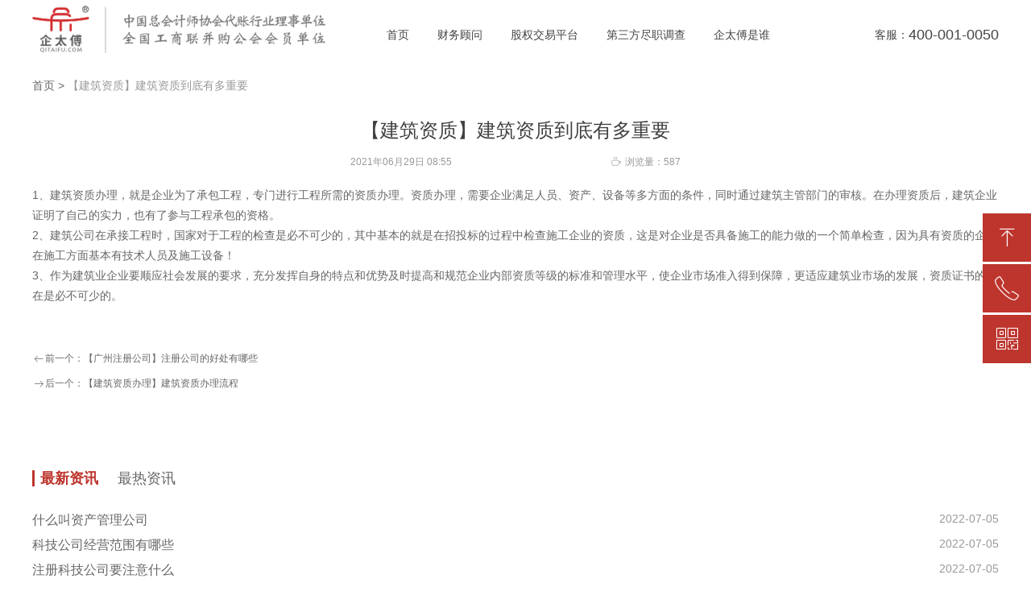

--- FILE ---
content_type: text/html; charset=UTF-8
request_url: https://www.qitaifu.com/2735.html
body_size: 5432
content:
<!doctype html>
<html lang="zh-CN">
<head>
    <meta charset="UTF-8">
    <meta name="wap-font-scale" content="no">
    <meta name="viewport" content="width=device-width, initial-scale=1.0, maximum-scale=1.0, user-scalable=0">
    <meta name="apple-mobile-web-app-capable" content="yes">
    <meta name="apple-mobile-web-app-status-bar-style" content="black">
    <meta name="format-detection" content="telephone=no">
    <meta name="msapplication-tap-highlight" content="no">
    <meta http-equiv="X-UA-Compatible" content="IE=edge,chrome=1">
    <title>【建筑资质】建筑资质到底有多重要</title>
    <link rel="stylesheet" href="https://www.qitaifu.com/wp-content/themes/default/css/public.css">
    <link rel="stylesheet" href="https://www.qitaifu.com/wp-content/themes/default/css/iconfont.css">
    <link rel="stylesheet" href="https://www.qitaifu.com/wp-content/themes/default/css/index.css">
    <link rel="stylesheet" href="https://www.qitaifu.com/wp-content/themes/default/css/media.css">
    <script src="https://www.qitaifu.com/wp-content/themes/default/js/jquery.min.js"></script>
    <script src="https://www.qitaifu.com/wp-content/themes/default/js/index.js"></script>
    <script src="https://www.qitaifu.com/wp-content/themes/default/js/jquery.glide.js"></script>

    <link rel="canonical" href="https://www.qitaifu.com/2735.html" />
    <meta name="description" content="" />
    <meta name="keywords" content="" />
    <meta name="applicable‐device" content="mobile,pc">

    <link href="https://www.qitaifu.com/wp-content/uploads/2021/03/WechatIMG299-1.ico" rel="shortcut icon" type="image/x-icon" />
</head>
<style>
</style>
<body>



<div class="header">
    <div class="contain clear">
        <a href="/" class="logo"  >
            <img src="https://www.qitaifu.com/wp-content/uploads/2022/01/65d763307e489d2048bbc3e7687869ef.png" rel="nofollow">
        </a>
        <div class="nav">
                            <a href="https://www.qitaifu.com/"  ><span> 首页</span></a>
                                            <a href="https://www.qitaifu.com/accounting.html"  ><span> 财务顾问</span></a>
                                                                    <a href="https://www.qitaifu.com/buy.html"  ><span> 股权交易平台</span></a>
                                                                                                                    <a href="https://www.qitaifu.com/investigation.html"  ><span> 第三方尽职调查</span></a>
                                                                    <a href="https://www.qitaifu.com/who.html"  ><span> 企太傅是谁</span></a>
                            
        </div>
        <a class="num" href="tel:400-001-0050" rel="nofollow">
            <span>客服：</span>
            <em>400-001-0050</em>
        </a>
    </div>
</div>
<!-- 小屏幕时导航 -->
<a href="javascript:;" title="点我" rel="nofollow"  class="small_nav_btn">
    <i class="p_transition"></i>
    <i class="p_transition"></i>
    <i class="p_transition"></i>
</a>
<div class="small_nav">
       <div class="wapper">
        <div class="btn"><a href="https://www.qitaifu.com/" rel="nofollow">首页</a></div>
    </div>
        <div class="wapper">
        <div class="btn"><a href="https://www.qitaifu.com/accounting.html" rel="nofollow">财务顾问</a></div>
    </div>
        <div class="wapper">
        <div class="btn"><a href="https://www.qitaifu.com/buy.html" rel="nofollow">股权交易平台</a></div>
    </div>
        <div class="wapper">
        <div class="btn"><a href="https://www.qitaifu.com/investigation.html" rel="nofollow">第三方尽职调查</a></div>
    </div>
        <div class="wapper">
        <div class="btn"><a href="https://www.qitaifu.com/who.html" rel="nofollow">企太傅是谁</a></div>
    </div>
    </div>
        <div class="news_detail contain">
        <div class='bread '>
            <a href="/"  >首页</a>
            <span>></span>
            <a href="https://www.qitaifu.com/2735.html"  >【建筑资质】建筑资质到底有多重要</a>
        </div>

        <div class="title">
            <p class="p1">【建筑资质】建筑资质到底有多重要</p>
            <p class="p2">
               
                  <span>2021年06月29日  08:55</span>
                <em><i class='w-viewsicon mw-iconfont '>ꄘ</i>浏览量：587</em>
            </p>
        </div>
        <div class='simple-article'>
            <p>1、建筑<span class='wp_keywordlink'><a href="https://www.qitaifu.com/buy.html" title="资质办理" target="_blank">资质办理</a></span>，就是企业为了承包工程，专门进行工程所需的资质办理。资质办理，需要企业满足人员、资产、设备等多方面的条件，同时通过建筑主管部门的审核。在<span class='wp_keywordlink'><a href="https://www.qitaifu.com/buy.html" title="办理资质" target="_blank">办理资质</a></span>后，建筑企业证明了自己的实力，也有了参与工程承包的资格。</p>
<p>2、建筑公司在承接工程时，国家对于工程的检查是必不可少的，其中基本的就是在招投标的过程中检查施工企业的资质，这是对企业是否具备施工的能力做的一个简单检查，因为具有资质的企业在施工方面基本有技术人员及施工设备！</p>
<p>3、作为建筑业企业要顺应社会发展的要求，充分发挥自身的特点和优势及时提高和规范企业内部资质等级的标准和管理水平，使企业市场准入得到保障，更适应建筑业市场的发展，资质证书的存在是必不可少的。</p>
        </div>

        <div class='np'>
                        <a href="https://www.qitaifu.com/2734.html"  ><i class="w-arrowicon mw-iconfont " >ꂃ</i>前一个：【广州注册公司】注册公司的好处有哪些</a>
                                            <a href="https://www.qitaifu.com/2736.html" ><i class="w-arrowicon mw-iconfont ">ꁹ</i>后一个：【建筑资质办理】建筑资质办理流程</a>
                        </div>

    </div>

<div class="code_mask"></div>
<div class='code_show'>
    <div class="close mw-iconfont">&#xa072;</div>
    <img src="/wp-content/uploads/2020/12/code.jpg">
    <p>打开微信</p>
    <p>使用“扫一扫”来联系我们</p>
</div>
<ul class="slideBar">
    <li class="w-cs-list w-cs-upBtn ">
        <div class="w-cs-list-warp clear">
              <span class=" w-cs-icon">
                  <i class="mw-iconfont">ꁸ</i>
              </span>
            <span class="w-cs-text">回到顶部</span>
        </div>
    </li>
    <li class="w-cs-list w-cs-phoneBtn ">
        <div class="w-cs-list-warp clear">
            <a class="w-cs-icon" href="tel:400-001-0050" rel="nofollow"><i class="mw-iconfont icon-phone">ꂅ</i></a>
            <a href="tel:400-001-0050" rel="nofollow" class="w-cs-text">400-001-0050</a>
        </div>
    </li>
    <!-- <li class="w-cs-list w-cs-qqBtn w-hide">
        <div class="w-cs-list-warp clear">
            <span class="w-cs-icon"><i class="mw-iconfont">ꁗ</i></span>
            <a class="w-cs-text" href="//wpa.qq.com/msgrd?v=3&amp;uin=123456&amp;site=qq&amp;menu=yes" target="_blank">QQ客服</a>
        </div>
    </li> -->
    <li class="w-cs-list w-cs-qrcodeBtn ">
        <div class="w-cs-list-warp clear">
            <span class="w-cs-icon"><i class="mw-iconfont icon-qrcode">ꀥ</i></span>
            <span class="w-cs-text">微信二维码</span>
            <div class="w-cs-code"><img src="/wp-content/uploads/2020/12/code.jpg" alt=""></div>
        </div>
    </li>
</ul><div class="contain">


    <div class="white pp_part2">
        <div class="news_tab">
            <div class="tab1">
                <a href="javascript:;">最新资讯</a>
                <a href="javascript:;">最热资讯</a>
            </div>
            <div class="news_main">
                                    <p class='clear'>
                        <a href="https://www.qitaifu.com/4396.html">什么叫资产管理公司</a>
                        <span>2022-07-05</span>
                    </p>
                                    <p class='clear'>
                        <a href="https://www.qitaifu.com/4395.html">科技公司经营范围有哪些</a>
                        <span>2022-07-05</span>
                    </p>
                                    <p class='clear'>
                        <a href="https://www.qitaifu.com/4394.html">注册科技公司要注意什么</a>
                        <span>2022-07-05</span>
                    </p>
                                    <p class='clear'>
                        <a href="https://www.qitaifu.com/4392.html">工商注册需要注意的事项</a>
                        <span>2022-06-29</span>
                    </p>
                                    <p class='clear'>
                        <a href="https://www.qitaifu.com/4390.html">工商注册条件有哪些</a>
                        <span>2022-06-29</span>
                    </p>
                                    <p class='clear'>
                        <a href="https://www.qitaifu.com/4389.html">租赁北京车牌应该注意的事项</a>
                        <span>2022-06-29</span>
                    </p>
                                    <p class='clear'>
                        <a href="https://www.qitaifu.com/4385.html">医疗器械经营许可证怎么申请</a>
                        <span>2022-06-17</span>
                    </p>
                                    <p class='clear'>
                        <a href="https://www.qitaifu.com/4383.html">找注册公司好还是自己注册公司好</a>
                        <span>2022-06-17</span>
                    </p>
                                    <p class='clear'>
                        <a href="https://www.qitaifu.com/4382.html">注销公司具体流程清单及费用</a>
                        <span>2022-06-17</span>
                    </p>
                                    <p class='clear'>
                        <a href="https://www.qitaifu.com/4381.html">上海注册公司流程及费用</a>
                        <span>2022-06-17</span>
                    </p>
                            </div>
            <div class="news_main">

                                    <p class='clear'>
                        <a href="https://www.qitaifu.com/2566.html">【广州公司注册】公司注册所需的材料</a>
                        <span>2021-06-01</span>
                    </p>
                                    <p class='clear'>
                        <a href="https://www.qitaifu.com/2668.html">【广州注册公司】网上注册公司</a>
                        <span>2021-06-17</span>
                    </p>
                                    <p class='clear'>
                        <a href="https://www.qitaifu.com/1971.html">收购公司财务交接明细</a>
                        <span>2021-04-17</span>
                    </p>
                                    <p class='clear'>
                        <a href="https://www.qitaifu.com/2810.html">【深圳注册公司】网上怎么注册公司</a>
                        <span>2021-07-27</span>
                    </p>
                                    <p class='clear'>
                        <a href="https://www.qitaifu.com/384.html">资产管理公司具体经营范围</a>
                        <span>2021-02-23</span>
                    </p>
                                    <p class='clear'>
                        <a href="https://www.qitaifu.com/2808.html">【上海注册公司】注册公司所需的材料</a>
                        <span>2021-07-27</span>
                    </p>
                                    <p class='clear'>
                        <a href="https://www.qitaifu.com/1967.html">收购上海商业保理公司</a>
                        <span>2021-04-17</span>
                    </p>
                                    <p class='clear'>
                        <a href="https://www.qitaifu.com/2443.html">【公司注册】公司注册的步骤</a>
                        <span>2021-05-10</span>
                    </p>
                                    <p class='clear'>
                        <a href="https://www.qitaifu.com/1209.html">1亿投资基金管理公司转让</a>
                        <span>2021-04-02</span>
                    </p>
                                    <p class='clear'>
                        <a href="https://www.qitaifu.com/1972.html">收购北京公司车牌</a>
                        <span>2021-04-17</span>
                    </p>
                
            </div>
        </div>
    </div>
    <script type="text/javascript">

        var $Li1 = $(".news_tab .tab1 a");
        $Li1.click(function(){
            var index = $(this).index()
            $(this).attr('class',"active").siblings('a').attr('class','');
            $('.news_main').eq(index).fadeIn(300).siblings('.news_main').fadeOut(0);
        })
        var q = 0;
        if( q == $('.news_tab .tab1 a').length ) q = 0;
        $('.news_tab .tab1 a:eq('+q+')').click();
        q++;
    </script>

    <div class='white pp_part2'>
        <p class="title">最新成交公司</p>
        <ul class="all_pro clear">
                            <li>
                    <p class="p1">
                        <em>北京CCTG投资有限公司</em>
                    </p>
                    <p class="p2 clear">
                           <span>已出报告</span>
                                                <em><img src="https://www.qitaifu.com/wp-content/themes/default/images/area.png">北京</em>
                    </p>
                    <dl class="clear">
                        <dd>
                            <p class="p3">无</p>
                            <p class="p4">公司资产</p>
                        </dd>
                        <dd>
                            <p class="p3">比市场价低5%</p>
                            <p class="p4">成交价格</p>
                        </dd>
                        <dd>
                            <p class="p3">2012年</p>
                            <p class="p4">成立时间</p>
                        </dd>
                        <dd>
                            <p class="p3">无</p>
                            <p class="p4">债务及纠纷</p>
                        </dd>
                    </dl>
                    <div class="btn">
                        <a href="javascript:;" data-img="/wp-content/uploads/2020/12/code.jpg" class="to_code_show"  >联系客服</a>
                        <a href="https://www.qitaifu.com/product/2442.html"  class="to_detail">查看详情</a>
                    </div>
                </li>
                            <li>
                    <p class="p1">
                        <em>北京KTMR投资咨询有限公司</em>
                    </p>
                    <p class="p2 clear">
                           <span>已出报告</span>
                                                <em><img src="https://www.qitaifu.com/wp-content/themes/default/images/area.png">北京</em>
                    </p>
                    <dl class="clear">
                        <dd>
                            <p class="p3">无</p>
                            <p class="p4">公司资产</p>
                        </dd>
                        <dd>
                            <p class="p3">比市场价低10%</p>
                            <p class="p4">成交价格</p>
                        </dd>
                        <dd>
                            <p class="p3">2010年</p>
                            <p class="p4">成立时间</p>
                        </dd>
                        <dd>
                            <p class="p3">无</p>
                            <p class="p4">债务及纠纷</p>
                        </dd>
                    </dl>
                    <div class="btn">
                        <a href="javascript:;" data-img="/wp-content/uploads/2020/12/code.jpg" class="to_code_show"  >联系客服</a>
                        <a href="https://www.qitaifu.com/product/2118.html"  class="to_detail">查看详情</a>
                    </div>
                </li>
                            <li>
                    <p class="p1">
                        <em>北京NK投资有限公司</em>
                    </p>
                    <p class="p2 clear">
                           <span>已出报告</span>
                                                <em><img src="https://www.qitaifu.com/wp-content/themes/default/images/area.png">北京</em>
                    </p>
                    <dl class="clear">
                        <dd>
                            <p class="p3">无</p>
                            <p class="p4">公司资产</p>
                        </dd>
                        <dd>
                            <p class="p3">比市场价低5%</p>
                            <p class="p4">成交价格</p>
                        </dd>
                        <dd>
                            <p class="p3">2003年</p>
                            <p class="p4">成立时间</p>
                        </dd>
                        <dd>
                            <p class="p3">无</p>
                            <p class="p4">债务及纠纷</p>
                        </dd>
                    </dl>
                    <div class="btn">
                        <a href="javascript:;" data-img="/wp-content/uploads/2020/12/code.jpg" class="to_code_show"  >联系客服</a>
                        <a href="https://www.qitaifu.com/product/2117.html"  class="to_detail">查看详情</a>
                    </div>
                </li>
                            <li>
                    <p class="p1">
                        <em>北京NKTD贸易有限公司</em>
                    </p>
                    <p class="p2 clear">
                           <span>已出报告</span>
                                                <em><img src="https://www.qitaifu.com/wp-content/themes/default/images/area.png">北京</em>
                    </p>
                    <dl class="clear">
                        <dd>
                            <p class="p3">网络店铺</p>
                            <p class="p4">公司资产</p>
                        </dd>
                        <dd>
                            <p class="p3">比市场价低10%</p>
                            <p class="p4">成交价格</p>
                        </dd>
                        <dd>
                            <p class="p3">2002年</p>
                            <p class="p4">成立时间</p>
                        </dd>
                        <dd>
                            <p class="p3">无</p>
                            <p class="p4">债务及纠纷</p>
                        </dd>
                    </dl>
                    <div class="btn">
                        <a href="javascript:;" data-img="/wp-content/uploads/2020/12/code.jpg" class="to_code_show"  >联系客服</a>
                        <a href="https://www.qitaifu.com/product/877.html"  class="to_detail">查看详情</a>
                    </div>
                </li>
                    </ul>
    </div>



    <div class="white pp_part2">
        <p class="title">企业服务城市直达</p>
        <div class="link clear">
                                <a href="https://www.qitaifu.com/beijing.html" >北京公司转让</a>
                                    <a href="https://www.qitaifu.com/shenzhen.html" >深圳公司转让</a>
                                    <a href="https://www.qitaifu.com/shanghai.html" >上海公司转让</a>
                                    <a href="https://www.qitaifu.com/guangzhou.html" >广州公司转让</a>
                                    <a href="https://www.qitaifu.com/buy.html?zc=&pr=%E6%88%90%E9%83%BD&hy=&reg=&mo=&nas=" >成都公司转让</a>
                        </div>
    </div>

    <div class="white pp_part2">
        <p class="title">为您推荐阅读</p>
        <div class="link clear">
                                <a href="https://www.qitaifu.com/jianzhu.html" >建筑资质转让代办</a>
                                    <a href="https://www.qitaifu.com/wangdian.html" >天猫店铺转让</a>
                                    <a href="https://www.qitaifu.com/jinrong.html" >私募基金</a>
                                    <a href="https://www.qitaifu.com/cheliangchepai.html" >公司车牌</a>
                                    <a href="https://www.qitaifu.com/kongke.html" >空壳公司</a>
                                    <a href="https://www.qitaifu.com/shipinzizhi.html" >食品经营许可证</a>
                                    <a href="https://www.qitaifu.com/yiliaozizhi.html" >医疗器械经营许可证</a>
                                    <a href="https://www.qitaifu.com/wangluozizhi.html" >网络文化经营许可证</a>
                        </div>
    </div>

    <!--    <div class="white pp_part2">-->
    <!--        <p class="title">--><!--</p>-->
    <!--        <div class="link clear">-->
    <!--            -->    <!--                <a href="--><!--">--><!--</a>-->
    <!--            -->    <!---->
    <!--        </div>-->
    <!--    </div>-->
</div>
<div class="footer">
    <div class='top'>
        <p class="p1">【企太傅】，企业太傅，安心托付</p>
        <div class='btn'>
                                <a href="https://www.qitaifu.com/service.html" rel="nofollow" class='col1'>企太傅服务</a>
                                    <a href="https://www.qitaifu.com/who.html" rel="nofollow" class='col2'>企太傅是谁</a>
                        </div>
    </div>
    <div class="end">
        <ul class="content clear contain">
                                <li>
                        <div class="ico " style="background: url(https://www.qitaifu.com/wp-content/uploads/2020/12/footer_top1.png) no-repeat 25px center;
                                background-size: 50px;">
                            <p class="p1">专业财税</p>
                            <p class="p2">原国际四大事务所审计师团队</p>
                        </div>
                    </li>
                                    <li>
                        <div class="ico " style="background: url(https://www.qitaifu.com/wp-content/uploads/2020/12/footer_top2.png) no-repeat 25px center;
                                background-size: 50px;">
                            <p class="p1">透明收费</p>
                            <p class="p2">简单直接，明明白白</p>
                        </div>
                    </li>
                                    <li>
                        <div class="ico " style="background: url(https://www.qitaifu.com/wp-content/uploads/2020/12/footer_top3.png) no-repeat 25px center;
                                background-size: 50px;">
                            <p class="p1">先行赔付</p>
                            <p class="p2">收购产生损失提供费用赔付</p>
                        </div>
                    </li>
                


        </ul>
        <div class="main">
            <div class="contain clear">
                <div class="left">
                    <a href="/" class="logo" rel="nofollow"><span>企太傅集团</span></a>
                    <div class="nav clear">
                                                    <a href="https://www.qitaifu.com/who.html"  rel="nofollow"  >企太傅是谁</a>
                                                    <a href="https://www.qitaifu.com/service.html"  rel="nofollow"  >企太傅服务</a>
                                                    <a href="https://www.qitaifu.com/risk.html"  >常见并购风险</a>
                                            </div>
                    <p class="copy">
                        版权所有 © 企太傅 <a href="https://beian.miit.gov.cn/" rel="nofollow">京ICP备19050790号</a>                    </p>
                </div>
                <div class="mid">
                    <p class="p1">客服专线：</p>
                    <p class='p2'><a href="tel:400-001-0050" rel="nofollow" style="
                                background: url(https://www.qitaifu.com/wp-content/themes/default/images/ico1.png) no-repeat left;display: inline-block;padding-left: 20px;" >400-001-0050</a></p>


                </div>
                <div class="right">
                    <img src="/wp-content/uploads/2020/12/code.jpg">
                    <div class="font">
                        <p class="p1">扫码添加客服微信：</p>
                        <p class='p2'>客服提供一对一专业服务。</p>
                    </div>
                </div>
            </div>
        </div>
    </div>
</div>
<script>
var _hmt = _hmt || [];
(function() {
  var hm = document.createElement("script");
  hm.src = "https://hm.baidu.com/hm.js?b7018ffc488486c5899a03591b991513";
  var s = document.getElementsByTagName("script")[0]; 
  s.parentNode.insertBefore(hm, s);
})();
</script></body>
</html>


--- FILE ---
content_type: text/css
request_url: https://www.qitaifu.com/wp-content/themes/default/css/public.css
body_size: 5188
content:
@charset "utf-8";
body {
	 font-family:'Microsoft YaHei','微软雅黑','Century Gothic', 'Helvetica', 'SimSun', '宋体', 'Heiti', '黑体', 'Arial', 'sans-serif';
	 font-size:14px;
	 width:100%;
	 height:100%;
	 color:#666;
	 -webkit-font-smoothing: antialiased;
    -webkit-text-size-adjust: none;
}
*{
	 margin:0;
	 padding:0;
}
li {
	 list-style:none;
}
a {
	 text-decoration:none;
	 color: inherit;
	 display: block;
	 transition:all 0.2s;
}  
.simple-article ul li,
ol li{
    list-style: inside;
}
button{
  border: 0;
  cursor: pointer;
  transition: 0.3s all;
  display: block;
}
input,
select,
textarea {
	 border:none;
	 outline:none;
	 background:none;
	 font-family:'微软雅黑';
	 padding: 0;
}
textarea {
	 resize:none;
	 overflow: hidden;
	 -webkit-appearance: none;
}
img {
	 border:none;
	 vertical-align: top;
}
table {
	 border:0;
	 border-collapse: collapse;
}
em,
i {
	 font-style:normal;
}
.fr {
	 float:right;
}
.fl {
	 float:left;
}
.clear {
	 zoom:1;
}
.clear:after {
	 content:"";
	 display:block;
	 clear:both;
}
.contain{
	width: 1200px;
	margin: 0 auto;
}
button,input,select,textarea {font-size: 100%;margin: 0;padding: 0;outline: none;font:normal 12px /*'方正兰亭中黑_GBK',*/'Arial','Microsoft YaHei', '微软雅黑', 'SimSun', '宋体', 'Heiti', '黑体', 'sans-serif';}
table{width:100%;border-collapse:collapse;border-spacing:1;border-spacing:0;}

img{max-width: 107%;height: auto;}


/*-------------------------------------
   page 翻页器start
-------------------------------------*/

.wp-pagenavi{width: 100%;text-align: center;height: 50px;line-height: 40px;margin-top: 30px;}
.wp-pagenavi:before,.wp-pagenavi:after{
    content:"";
    display:table;
}
.wp-pagenavi:after{
    clear:both;
    overflow:hidden;
}
.wp-pagenavi span{
    display: inline-block;
    margin:0 5px;

    height: 38px;
    line-height: 38px;
    color: #bdbdbd;
    font-size: 14px;
}
.wp-pagenavi .current{
    display: inline-block;
    margin:0 5px;
    width: 38px;
    height: 38px;
    line-height: 38px;
    background: #f96868;
    color: #fff;
    font-size: 14px;
    border: 1px solid #f96868;
}
.wp-pagenavi a{
    display: inline-block;
    margin:0 5px;
    width: 38px;
    height:38px;
    line-height: 38px;
    background: #fff;
    border: 1px solid #e4eaec;
    color: #bdbdbd;
    font-size: 14px;
}
.wp-pagenavi a:hover{
    color:#e31837;
    background: #e4eaec;
}
.wp-pagenavi .nextpostslink,.wp-pagenavi .previouspostslink{
    font-family: "Simsun";
    color: #76838f;
    font-weight: bold;
    background: #fff;
}
.wp-pagenavi input{
    display: inline-block;
    margin:0 5px;
    width: 38px;
    height: 38px;
    line-height: 38px;
    text-align: center;
    background: #fff;
    border: 1px solid #F26621;
    outline: none;
    color: #bdbdbd;
    font-size: 14px;
}

.simple-article h1,.simple-article h2,.simple-article h3,.simple-article h4,.simple-article h5,.simple-article h6 {font-weight:bold;}
.simple-article h1 { font-size:34px; line-height:1.3em; margin-bottom:5px;}
.simple-article h2 { font-size:30px; line-height:1.2em; margin-bottom:10px; }
.simple-article h3 { font-size:26px; line-height:1.6em; margin-bottom:10px; }
.simple-article h4 { font-size:22px; line-height:1.25em; margin-bottom:10px; }
.simple-article h5 { font-size:18px; line-height:1.6em; margin-bottom:10px;}
.simple-article h6 { font-size:14px; line-height:1.5em; margin-bottom:10px; }
.simple-article p {  
    color: #666;
}
.simple-article a{display: inline-block;}
.simple-article blockquote { display:block; font-family: Georgia,"Times New Roman",Times,serif; padding:10px 20px 10px 45px; color:#666; line-height:160%; margin-bottom:15px;} /* ????”¨ */
.simple-article blockquote em { color:#999; text-align:right; display:block;}
.dropcap {float:left;   padding:10px 10px 5px 0; font-weight:bold;}  /* é|–?-—????2‰ */
.simple-article hr{ border:1px solid #ddd; border-width:0 0 1px 0; height:1px; font-size:0; margin:25px 0; clear:both; *margin:17px 0;}
.simple-article .br {font-size: 0;}


/*-------------------------------------
   List
-------------------------------------*/
.simple-article li ul,.simple-article li ol { margin: 0; }
.simple-article ul,.simple-article ol { margin: 0 0 15px 0; padding-left:1.5em; line-height:180%; _margin-left:5px; }
.simple-article ul { list-style-type:disc;}
.simple-article ul.square { list-style:square;}
.simple-article ul.circle { list-style:circle;}

.simple-article ol { list-style-type:decimal; *padding-left:1.8em;}
.simple-article dl { margin: 0 0 1.5em 0; }
.simple-article dl dt { font-weight: bold; }
.simple-article dd { margin-left: 1.5em;}

/*-------------------------------------
   2. table
-------------------------------------*/
.simple-article table {border-collapse: collapse; border-spacing: 0;overflow:hidden; width:100%; margin-bottom:15px;}
.simple-article table th { font-weight:bold;}
.simple-article table th, .simple-article table td {
    border-top: 1px solid #DDDDDD;
    line-height: 18px;
    padding: 8px;
    /*text-align: left;*/
    vertical-align: top;
}   
.simple-article table colgroup + thead tr:first-child th, .simple-article table colgroup + thead tr:first-child td, .simple-article table thead:first-child tr:first-child th, .simple-article table thead:first-child tr:first-child td {border-top: 0 none;}
.simple-article table thead tr th,.simple-article table thead tr td {*border-top: 0 none;}
.simple-article .table-striped tbody tr:nth-child(2n+1) td,.simple-article  .table-striped tbody tr:nth-child(2n+1) th { background-color: #F9F9F9;}
.simple-article table th { background:#EBEBEB;}
.simple-article .table-bordered { -moz-border-colors: none; border-collapse: separate; border-color: #DDDDDD #DDDDDD #DDDDDD; border-style: solid solid solid none; border-width: 1px 1px 1px 0;}
.simple-article .table-bordered th, .table-bordered td {border-left: 1px solid #DDDDDD;}
.simple-article .table-row thead th { background:#ebebeb; }
.simple-article .table-row tbody th { background:#f5f5f5; }
.simple-article .table-col { border-top-width:0; }
.simple-article .table-col tbody th { background:#ebebeb; }
.simple-article ul li{list-style: inside}
/*Alignment*/
.alignleft {
   display:inline; float:left; margin-right:1.625em;
}
.alignright {
   clear:both; display:inline; float:right; margin-left:1.625em;
}
.aligncenter {
   clear:both; display:block; margin-left:auto; margin-right:auto;
}

/*-------------------------------------
   page 翻页器end
-------------------------------------*/



/* 小屏幕导航 */
.p_transition {transition:0.3s;-webkit-transition:0.3s;-o-transition:0.3s;-moz-transition:0.3s;}
.small_nav_btn {position:absolute;top:10px;right:10px;height:30px;z-index:8;display:none;width: 30px;height: 30px;background: url(../images/m_menu1.png) no-repeat center;}
.small_nav_btn.active {background: url(../images/m_menu2.png) no-repeat center;}
.small_nav .wapper .btn i {width:50px;height:50px;position:absolute;right:0;top:0;z-index:2;cursor:pointer;border-left:1px solid #e5e5e5;background:url(../images/h_content_dot.png) no-repeat center;background-size:13px;}
.small_nav .wapper .btn.active i {-webkit-transform:rotate(180deg);transform:rorate(180deg);border-left:0;border-right:1px solid #e5e5e5;}
.small_nav .show a {text-indent:30px;line-height:40px;}.small_nav .show a {text-indent:30px;line-height:40px;}
.scale img {transition:all 0.2s;}
.scale:hover img {-webkit-transform:scale(1.2);transform:scale(1.2);}



.small_nav {position:absolute;width:100%;top:50px;left:0;text-align:center;background:rgb(189, 53, 45);z-index:7;display:none;overflow:auto;}
.small_nav a {font-size:13px;display:block;color:#fff;border-bottom:1px solid #fff;line-height:50px;text-align:left;text-indent:15px;position:relative;}
.small_nav .show {background:#0da4c2;display:none;}


.map img{
    max-width: inherit;
}
/*内页banner*/
.inside_banner{
	height: 560px;
}
.inside_banner1{
	background: url(../images/inside_banner1.jpg) no-repeat center;
	background-size: cover;
}
.inside_banner2{
	background: url(../images/inside_banner2.jpg) no-repeat center;
	background-size: cover;
}
.inside_banner3{
	background: url(../images/inside_banner3.jpg) no-repeat center;
	background-size: cover;
}
.inside_banner4{
	background: url(../images/inside_banner4.jpg) no-repeat center;
	background-size: cover;
}
.inside_banner5{
	background: url(../images/inside_banner5.jpg) no-repeat center;
	background-size: cover;
}
.inside_banner6{
	background: url(../images/inside_banner6.jpg) no-repeat center;
	background-size: cover;
}
.inside_banner7{
	background: url(../images/inside_banner7.jpg) no-repeat center;
	background-size: cover;
}
.inside_banner8{
	background: url(../images/inside_banner8.jpg) no-repeat center;
	background-size: cover;
}

/*自适应图片*/
.autoimg{
  position: relative;
  /*float: left;
  height: 210px;
  width: 28.33333333333333%;*/
  overflow: hidden;
}
.autoimg:after{
  content: '';
  /*padding-top: 61.76%;*/
}
.autoimg img{
  position: absolute;
  top: 0;
  left: 0;
  width: 100%;
  max-width: inherit;
}

.owl-stage{
  transition: 0.75s all !important; 
}

input:-ms-input-placeholder,
input::-moz-placeholder,
input:-moz-placeholder,
input::-webkit-input-placeholder {
   color: #999;
}


.header .nav{
  position: relative;
  display: inline-block;
}
.header .sub-nav{
  display: none;
  position: absolute;
  background-color: #fff;
  max-width: min-content;
  margin: 35pt 0pt 0pt 0pt;
  box-shadow: 0px 8px 16px 0px rgba(0,0,0,0.2);
}
.header .sub-nav-index{
  display: none;
  position: absolute;
  background-color: #a03936;
  max-width: min-content;
  margin: 35pt 0pt 0pt 0pt;
  box-shadow: 0px 8px 16px 0px rgba(0,0,0,0.2);
}
.header .sub-nav-index a,
.header .sub-nav a {
  text-decoration: none;
  display: block;
  float: left;
  line-height: 35px!important;
  padding: 7px;
}
.main-nav {
  float: left;
}
.header .nav .main-nav:hover .sub-nav-index, 
.header .nav .main-nav:hover .sub-nav {
  display: block;
}

.header{
  padding: 7px 0;
}
.header .logo{
  width: 340px;
  float: left;
}


.header .nav{
  float: left;
  margin-left: 100px;
}
.header .nav a{
  float: left;
  width: auto;
  margin-right: 35px;
  color: #444;
  text-align: center;
  line-height: 72px;
}
.in_header .nav a{
  color: #fff;
}
.header .nav a span{
  position: relative;
}

.header .nav a span:after{
  content: "";
  position: absolute;
  width: 40px;
  height: 2px;
  background: #444;
  bottom: -10px;
  margin-left: -20px;
  left: 50%;
  opacity: 0;
}
.in_header .nav a span:after{
  background: #fff;
}
.header .nav a:hover span:after,
.header .nav a.active span:after{
  opacity: 1;
}

.header .num{
  float: right;
  color: #444;
  line-height: 72px;
}
.in_header .num{
  color: #fff;
}
.header .num span{
  float: left;
}
.header .num em{
  float: left;
  font-size: 18px;
}
.in_header{
  position: absolute;
  top: 0;
  left: 0;
  z-index: 1;
  width: 100%;
}

.font22{
  font-size: 22px;
}
.font28{
  font-size: 28px;
}

/*-------滚动条整体样式----*/
::-webkit-scrollbar {
width:10px;
height:10px;
}
/*滚动条里面小方块样式*/
::-webkit-scrollbar-thumb {
border-radius:10px;
background:#ddd;
}
/*滚动条里面轨道样式*/
::-webkit-scrollbar-track {
border-radius:0;
background:#eee;
}



.all_pro li{
  float: left;
  border: 1px solid #e5e5e5;
    width: 291px;
    background: #fff;
    padding: 24px 0 16px 0;
    margin-right: 12px;
    box-sizing: border-box;
    margin-top: 12px;
}
.all_pro li:nth-of-type(4n){
  margin-right: 0;
}
.all_pro li .p2,
.all_pro li .p1{
    padding: 0 20px;
}
.all_pro li .p1 span{
    background: #ff762b;

    margin-right: 8px;
    display: inline-block;
    height: 18px;
    background: rgb(189, 53, 45);
    font-size: 12px;
    line-height: 18px!important;
    text-align: center;
    font-family: MicrosoftYaHei;
    font-weight: 400;
    color: rgba(255,255,255,1);
    line-height: 35px;
    vertical-align: top;
    padding: 1px 3px;
    border-radius: 2px;
}
.all_pro li .p1 em{

    font-size: 16px;
    font-weight: 700;
    color: #303233;
    line-height: 20px;
}
.all_pro li .p2{
  line-height: 60px;
}
.all_pro li .p2 span{
  color:#bd352d;
  font-size: 14px;
  border-radius: 4px;
  line-height: 30px;
  margin-top: 15px;
  padding: 0 0 0 20px ;
  background: url(../images/data1.png) no-repeat left;
  float: left;
    max-width: 120px;
    text-overflow: ellipsis;
    overflow: hidden;
    white-space: nowrap;
}
.all_pro li .p2 em{
    float: right;
    color: rgba(144,151,153,1);
    text-overflow: ellipsis;
    overflow: hidden;
    white-space: nowrap;
    max-width: 124px;
}
.all_pro li .p2 em img{
    position: relative;
    top: -2px;
    vertical-align: middle;
  margin-right: 4px;
}
.all_pro li dd{
    line-height: 24px;
    width: 50%;
    float: left;
    height: 72px;
    border-top: 1px solid #edf3f5;
    border-bottom: 1px solid #edf3f5;
    padding-left: 20px;
    -moz-box-sizing: border-box;
    box-sizing: border-box;
    padding-top: 10px;
}
.all_pro li dd:nth-of-type(1),
.all_pro li dd:nth-of-type(3){
    border-right: 1px solid #edf3f5;
}
.all_pro li dd:nth-of-type(3),
.all_pro li dd:nth-of-type(4){
  border-top: 0;
}
.all_pro li dd .p3{

    font-size: 16px;
    color: #414445;
    white-space: nowrap;
    overflow: hidden;
    text-overflow: ellipsis;
}
.all_pro li dd .p4{

    font-size: 12px;
    white-space: nowrap;
    overflow: hidden;
    text-overflow: ellipsis;
    color: #909799;
}
.all_pro li .btn{
  padding: 0 20px;
  margin-top: 16px;
}
.all_pro li .btn a{
  width: 120px;
  line-height: 34px;
  float: left;
  text-align: center;
  box-sizing: border-box;
}
.all_pro li .btn a:nth-of-type(2){
  float: right;
}
.all_pro li .btn .to_code_show{
    color: #909799;
    border: 1px solid #dfdfdf;
}
.all_pro li .btn .to_code_show:hover{
  color: rgb(189, 53, 45);
    border: 1px solid rgb(189, 53, 45)
}
.all_pro li .btn .to_detail{
  
    background: rgb(189, 53, 45);
    border-radius: 2px;
    border: 1px solid rgb(189, 53, 45);
    color: #fff;
}
.all_pro li .btn .to_detail:hover{

    opacity: 0.8;
}



.footer .top{
  background: #f5f5f5;
  padding: 40px 0;
}
.footer .top .p1{
  color: #000;
  font-size: 28px;
  margin-bottom: 30px;
  text-align: center;
}
.footer .top .btn {
  text-align: center;
  font-size: 0;
}
.footer .top .btn a{
  display: inline-block;
  color: #fff;
  line-height: 50px;
  width: 190px;
  margin: 0 50px;
  border-radius: 4px;
  font-size: 16px;
}
.footer .top .btn .col1{
  background: #bd352d;
}
.footer .top .btn .col2{
  background: #f85e33;
}
.footer .end{
  background: #010101;
}

.footer .end .content{
  color: #fff;
  padding: 20px 0;
  text-align: center;
}
.footer .end .content li{
  width: 33.333%;
  float: left;
  padding:16px 40px 16px 0;
  position: relative;
  box-sizing: border-box;
}
.footer .end .content li:before{
  content: "";
  position: absolute;
  right: 0;
  top: 0;
  width: 1px;
  height: 100%;
  background: #ccc;
}

.footer .end .content li:last-child:before{
  display: none;
}
.footer .end .content li .p1{
  font-size: 18px;
}
.footer .end .content li .p2{
  color: #aaa;
  margin-top: 15px;
}
.footer .end .content li .ico{
  padding-left: 85px;
}



.footer .end .main{
  border-top: 1px solid #999;
}
.footer .end .mid,
.footer .end .right,
.footer .end .left{
  width: 33.3333%;
  float: left;
}
.footer .end .left{
  padding-bottom: 30px;
  padding-left: 25px;
  box-sizing: border-box;
}
.footer .end .left .logo{
  font-size: 22px;
  color: #fff;
  line-height: 90px;
  box-sizing: border-box;
  max-width: 300px;
  border-bottom: 1px solid #999;
  padding-left: 115px;
  background: url(../images/f_logo.png) no-repeat left;
  background-size: 87px;
}
.footer .end .left .nav{
  margin: 15px 0;
  max-width: 300px;
}
.footer .end .left .nav a{
  float: left;
  color: #ccc;
  width: 33.333%;
}
.footer .end .left .nav a:hover{
  color: #fff;
}
.footer .end .left .copy{
  color: #ccc;
  max-width: 300px;
}
.footer .end .left .copy a{
  display: inline-block;
  color: #ccc;
}
.footer .end .mid{
  text-align: center;
  color: #fff;
  font-size: 22px;
  line-height: 44px;
  padding-top: 55px;
  padding-right: 40px;
  padding-left: 85px;
  box-sizing: border-box;
}
.footer .end .right{
  padding-top: 40px;
  padding-left: 25px;
  box-sizing: border-box;
}
.footer .end .right img{
  width: 119px;
  margin-right: 20px;
  float: left;
}
.footer .end .right .font{
  float: left;
  color: #fff;
}
.footer .end .right .font .p1{
  font-size: 18px;
  padding-top: 30px;
}

.footer .end .right .font .p2{
  color: #ccc;
  font-size: 12px;
  margin-top: 10px;
}




.slideBar{
  position: fixed;
  top: 50%;
  right: 0;
  width: 60px;
  line-height: 60px;
  /*display: none;*/
  transition: 0.3s all;
  color: #fff;
  margin-top: -95px;
  z-index: 2;
}
.slideBar .w-cs-list-warp{
  background: rgb(189, 53, 45);
  white-space: nowrap;
  overflow: hidden;
  text-overflow: ellipsis;
}
.slideBar .w-cs-icon{
  float: left;
  width: 60px;
  height: 60px;
  text-align: center;
  line-height: 60px;
}
.slideBar .w-cs-icon i{
  font-size: 30px;
}
.slideBar .w-cs-text{
  display: block;
  box-sizing: border-box;
    white-space: nowrap;
    overflow: hidden;
    text-overflow: ellipsis;

}
.slideBar .w-cs-list{
  height: 60px;
  overflow: hidden;
  margin-bottom: 3px;
}
.slideBar:hover{
  width: 200px;
}
.slideBar:hover .w-cs-qrcodeBtn{
  height: inherit;
}
.w-cs-code{
  float: left;
  width: 100%;
  padding: 0 20px 20px; 
  box-sizing: border-box;
}

.slideBar .w-cs-list:hover .w-cs-list-warp{
  background: rgb(203, 60, 51);
}
.w-cs-upBtn{
  cursor: pointer;
}



.sell .bg{
  padding: 55px 0;
  color: #fff;
  text-align: center;
  background-image: linear-gradient(90deg,#5e100e,#a03936,#5e100e);
}
.sell .bg .p1{
  font-size: 28px;
  margin-bottom: 30px;
}
.sell .bg .p2 em{
  margin: 0 10px;
}

.sell .content{
  background: url(../images/sell_bg.png) no-repeat center fixed;
  background-size: cover;
}
.sell .content .top{
  background: #fff;
}
.sell .content .top .img{
  width: 360px;
  height: 378px;
  float: left;
  background-size: cover;
}
.sell .content .top .font {
  float: left;
  width: 570px;
  padding-top: 40px;
  padding-left: 30px;
}
.sell .content .top .font .p1{
  color: #bb3129;
  font-size: 26px;
  font-weight: bold;
}
.sell .content .top .font .line{
  width: 60px;
  height: 6px;
  background: #000;
  margin: 25px 0 35px;
}
.sell .content .top .font .p2{
  color: #707275;
  line-height: 30px;
  font-size: 16px;
}
.sell .content .top .font .btn{
  width: 148px;
  line-height: 46px;
  background: rgb(189, 53, 45);
  color: #fff;
  border-radius: 4px;
  text-align: center;
  margin-top: 35px;
  font-size: 18px;
}
.sell .content .mid{
  background: #fff;
  margin-top: 55px;
  padding: 0 170px 1px;
  box-sizing: border-box;
}
.sell .content .mid .p1{
  color: #bb3129;
  padding-top: 55px;
  text-align: center;
  font-size: 22px;
  margin-bottom: 10px;
  font-weight: bold;
}
.sell .content .mid .p2{
  color: #000;
  margin-bottom: 90px;
  text-align: center;
}




